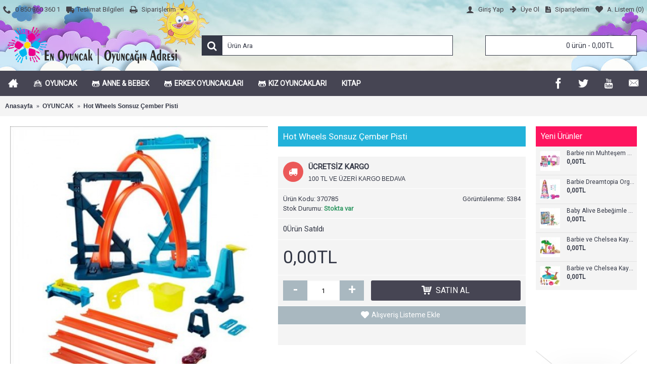

--- FILE ---
content_type: text/html; charset=utf-8
request_url: https://www.enoyuncak.com/oyuncak/hot-wheels-sonsuz-cember-pisti
body_size: 12964
content:
<!DOCTYPE html>
<html dir="ltr" lang="tr" class="webkit chrome chrome131 mac journal-desktop is-guest skin-10 responsive-layout bottom-menu-bar center-header mega-header catalog-language catalog-currency lang-flag lang-flag-mobile currency-symbol currency-symbol-mobile collapse-footer-columns extended-layout header-center sticky-menu backface product-grid-second-image product-list-second-image product-page product-page-370785 layout-2 route-product-product oc2 oc23 one-column no-currency no-language" data-j2v="2.9.5">
<head>
<meta charset="UTF-8" />
<meta name="viewport" content="width=device-width, initial-scale=1.0, minimum-scale=1.0, maximum-scale=1.0, user-scalable=no">
<meta name="format-detection" content="telephone=no">
<!--[if IE]><meta http-equiv="X-UA-Compatible" content="IE=Edge,chrome=1"/><![endif]-->
<title>Hot Wheels Sonsuz Çember Pisti</title>
<base href="https://www.enoyuncak.com/" />
<meta name="description" content="Hot Wheels Sonsuz Çember Pisti" />
<meta name="keywords" content="Oyuncak, Erkek Oyuncakları, Araçlar, Karakter Araçlar, Hot Wheels Sonsuz Çember Pisti" />
<meta property="og:title" content="Hot Wheels Sonsuz Çember Pisti" />
<meta property="og:site_name" content="En Oyuncak | Oyuncağın Adresi" />
<meta property="og:url" content="https://www.enoyuncak.com/hot-wheels-sonsuz-cember-pisti" />
<meta property="og:description" content="Hot Wheels Track Builder Sonsuz Çember Pisti, standart bir döngüyü, çocukları görsel olarak heyecan verici yollarla ivme denemeye davet eden iki heyecanverici ve zorlu kuruluma dönüştürür!Stand başlatıcısı, hızlanan arabaları sonsuz döngüsüne ve ardından araçları yakalama kabına çeviren bir sıçrayış" />
<meta property="og:type" content="product" />
<meta property="og:image" content="https://www.enoyuncak.com/image/cache/catalog/data/370785-1-600x315.jpg" />
<meta property="og:image:width" content="600" />
<meta property="og:image:height" content="315" />
<meta name="twitter:card" content="summary" />
<meta name="twitter:title" content="Hot Wheels Sonsuz Çember Pisti" />
<meta name="twitter:description" content="Hot Wheels Track Builder Sonsuz Çember Pisti, standart bir döngüyü, çocukları görsel olarak heyecan verici yollarla ivme denemeye davet eden iki heyecanverici ve zorlu kuruluma dönüştürür!Stand başlatıcısı, hızlanan arabaları sonsuz döngüsüne ve ardından araçları yakalama kabına çeviren bir sıçrayış" />
<meta name="twitter:image" content="https://www.enoyuncak.com/image/cache/catalog/data/370785-1-200x200.jpg" />
<meta name="twitter:image:width" content="200" />
<meta name="twitter:image:height" content="200" />
<link href="https://www.enoyuncak.com/hot-wheels-sonsuz-cember-pisti" rel="canonical" />
<link href="https://www.enoyuncak.com/image/catalog/fav.png" rel="icon" />
<link rel="stylesheet" href="//fonts.googleapis.com/css?family=Roboto:regular&amp;subset=latin"/>
<link rel="stylesheet" href="https://www.enoyuncak.com/catalog/view/theme/journal2/css/j-strap.css?j2v=2.9.5"/>
<link rel="stylesheet" href="https://www.enoyuncak.com/catalog/view/javascript/font-awesome/css/font-awesome.min.css?j2v=2.9.5"/>
<link rel="stylesheet" href="https://www.enoyuncak.com/catalog/view/theme/journal2/lib/jquery.ui/jquery-ui-slider.min.css?j2v=2.9.5"/>
<link rel="stylesheet" href="https://www.enoyuncak.com/catalog/view/theme/journal2/lib/swiper/css/swiper.css?j2v=2.9.5"/>
<link rel="stylesheet" href="https://www.enoyuncak.com/catalog/view/theme/journal2/lib/lightgallery/css/lightgallery.min.css?j2v=2.9.5"/>
<link rel="stylesheet" href="https://www.enoyuncak.com/catalog/view/theme/journal2/lib/magnific-popup/magnific-popup.css?j2v=2.9.5"/>
<link rel="stylesheet" href="https://www.enoyuncak.com/catalog/view/javascript/jquery/datetimepicker/bootstrap-datetimepicker.min.css?j2v=2.9.5"/>
<link rel="stylesheet" href="https://www.enoyuncak.com/catalog/view/theme/journal2/css/hint.min.css?j2v=2.9.5"/>
<link rel="stylesheet" href="https://www.enoyuncak.com/catalog/view/theme/journal2/css/journal.css?j2v=2.9.5"/>
<link rel="stylesheet" href="https://www.enoyuncak.com/catalog/view/theme/journal2/css/features.css?j2v=2.9.5"/>
<link rel="stylesheet" href="https://www.enoyuncak.com/catalog/view/theme/journal2/css/header.css?j2v=2.9.5"/>
<link rel="stylesheet" href="https://www.enoyuncak.com/catalog/view/theme/journal2/css/module.css?j2v=2.9.5"/>
<link rel="stylesheet" href="https://www.enoyuncak.com/catalog/view/theme/journal2/css/pages.css?j2v=2.9.5"/>
<link rel="stylesheet" href="https://www.enoyuncak.com/catalog/view/theme/journal2/css/account.css?j2v=2.9.5"/>
<link rel="stylesheet" href="https://www.enoyuncak.com/catalog/view/theme/journal2/css/blog-manager.css?j2v=2.9.5"/>
<link rel="stylesheet" href="https://www.enoyuncak.com/catalog/view/theme/journal2/css/side-column.css?j2v=2.9.5"/>
<link rel="stylesheet" href="https://www.enoyuncak.com/catalog/view/theme/journal2/css/product.css?j2v=2.9.5"/>
<link rel="stylesheet" href="https://www.enoyuncak.com/catalog/view/theme/journal2/css/category.css?j2v=2.9.5"/>
<link rel="stylesheet" href="https://www.enoyuncak.com/catalog/view/theme/journal2/css/footer.css?j2v=2.9.5"/>
<link rel="stylesheet" href="https://www.enoyuncak.com/catalog/view/theme/journal2/css/icons.css?j2v=2.9.5"/>
<link rel="stylesheet" href="https://www.enoyuncak.com/catalog/view/theme/journal2/css/responsive.css?j2v=2.9.5"/>
<link rel="stylesheet" href="https://www.enoyuncak.com/catalog/view/theme/journal2/css/flex.css?j2v=2.9.5"/>
<link rel="stylesheet" href="https://www.enoyuncak.com/catalog/view/theme/journal2/css/rtl.css?j2v=2.9.5"/>
<link rel="stylesheet" href="index.php?route=journal2/assets/css&amp;j2v=2.9.5" />
<script type="text/javascript" src="https://www.enoyuncak.com/catalog/view/theme/journal2/lib/modernizr/modernizr.min.js?j2v=2.9.5"></script>
<script type="text/javascript" src="https://www.enoyuncak.com/catalog/view/javascript/jquery/jquery-2.1.1.min.js?j2v=2.9.5"></script>
<script type="text/javascript" src="https://www.enoyuncak.com/catalog/view/javascript/bootstrap/js/bootstrap.min.js?j2v=2.9.5"></script>
<script type="text/javascript" src="https://www.enoyuncak.com/catalog/view/theme/journal2/lib/jquery/jquery-migrate-1.2.1.min.js?j2v=2.9.5"></script>
<script type="text/javascript" src="https://www.enoyuncak.com/catalog/view/theme/journal2/lib/jquery.ui/jquery-ui-slider.min.js?j2v=2.9.5"></script>
<script type="text/javascript" src="https://www.enoyuncak.com/catalog/view/javascript/common.js?j2v=2.9.5"></script>
<script type="text/javascript" src="https://www.enoyuncak.com/catalog/view/javascript/jquery/jquery.total-storage.min.js?j2v=2.9.5"></script>
<script type="text/javascript" src="https://www.enoyuncak.com/catalog/view/theme/journal2/lib/jquery.tabs/tabs.js?j2v=2.9.5"></script>
<script type="text/javascript" src="https://www.enoyuncak.com/catalog/view/theme/journal2/lib/swiper/js/swiper.jquery.js?j2v=2.9.5"></script>
<script type="text/javascript" src="https://www.enoyuncak.com/catalog/view/theme/journal2/lib/ias/jquery-ias.min.js?j2v=2.9.5"></script>
<script type="text/javascript" src="https://www.enoyuncak.com/catalog/view/theme/journal2/lib/intense/intense.min.js?j2v=2.9.5"></script>
<script type="text/javascript" src="https://www.enoyuncak.com/catalog/view/theme/journal2/lib/lightgallery/js/lightgallery.js?j2v=2.9.5"></script>
<script type="text/javascript" src="https://www.enoyuncak.com/catalog/view/theme/journal2/lib/magnific-popup/jquery.magnific-popup.js?j2v=2.9.5"></script>
<script type="text/javascript" src="https://www.enoyuncak.com/catalog/view/theme/journal2/lib/actual/jquery.actual.min.js?j2v=2.9.5"></script>
<script type="text/javascript" src="https://www.enoyuncak.com/catalog/view/theme/journal2/lib/countdown/jquery.countdown.js?j2v=2.9.5"></script>
<script type="text/javascript" src="https://www.enoyuncak.com/catalog/view/theme/journal2/lib/image-zoom/jquery.imagezoom.min.js?j2v=2.9.5"></script>
<script type="text/javascript" src="https://www.enoyuncak.com/catalog/view/theme/journal2/lib/lazy/jquery.lazy.1.6.min.js?j2v=2.9.5"></script>
<script type="text/javascript" src="https://www.enoyuncak.com/catalog/view/javascript/jquery/datetimepicker/moment.js?j2v=2.9.5"></script>
<script type="text/javascript" src="https://www.enoyuncak.com/catalog/view/javascript/jquery/datetimepicker/bootstrap-datetimepicker.min.js?j2v=2.9.5"></script>
<script type="text/javascript" src="https://www.enoyuncak.com/catalog/view/theme/journal2/js/journal.js?j2v=2.9.5"></script>
<!--[if (gte IE 6)&(lte IE 8)]><script src="catalog/view/theme/journal2/lib/selectivizr/selectivizr.min.js"></script><![endif]-->
<!-- Global site tag (gtag.js) - Google Analytics -->
<script async src="https://www.googletagmanager.com/gtag/js?id=UA-109598080-1"></script>
<script>
  window.dataLayer = window.dataLayer || [];
  function gtag(){dataLayer.push(arguments);}
  gtag('js', new Date());

  gtag('config', 'UA-109598080-1');
</script><script>
        Journal.COUNTDOWN = {
        DAYS    : "Days",
        HOURS   : "Hours",
        MINUTES : "Min",
        SECONDS : "Sec"
    };
        Journal.NOTIFICATION_BUTTONS = '<div class="notification-buttons"><a class="button notification-cart" href="https://www.enoyuncak.com/index.php?route=checkout/cart">Sepetime Git</a><a class="button notification-checkout" href="https://www.enoyuncak.com/index.php?route=checkout/checkout">Ödeme Yap</a></div>';
</script>
</head>
<body>
<!--[if lt IE 9]>
<div class="old-browser">You are using an old browser. Please <a href="http://windows.microsoft.com/en-us/internet-explorer/download-ie">upgrade to a newer version</a> or <a href="http://browsehappy.com/">try a different browser</a>.</div>
<![endif]-->
<header class="journal-header-center journal-header-mega">
    <div class="header">
    <div class="journal-top-header j-min z-1"></div>
    <div class="journal-menu-bg z-0"> </div>
    <div class="journal-center-bg j-100 z-0"> </div>

    <div id="header" class="journal-header z-2">

        <div class="header-assets top-bar">
            <div class="journal-links j-min xs-100 sm-100 md-50 lg-50 xl-50">
                <div class="links j-min">
                    <ul class="top-menu">
                    <li>
                            <a href="tel:08503603601" class="m-item icon-only"><i style="margin-right: 5px; font-size: 16px" data-icon="&#xe6a3;"></i>                    <span class="top-menu-link">0 850 360 360 1</span>                </a>
                                </li>
            <li>
                            <span class="m-item icon-only no-link"><i style="margin-right: 5px; font-size: 16px" data-icon="&#xe658;"></i><span>Teslimat Bilgileri</span></span>
                                </li>
            <li>
                            <a href="https://www.enoyuncak.com/index.php?route=account/order" class="m-item icon-only has-dropdown"><i style="margin-right: 5px; font-size: 16px" data-icon="&#xe625;"></i>                    <span class="top-menu-link">Siparişlerim</span>                </a>
                                        <ul class="top-dropdown">
                                            <li>
                                                            <a href="https://www.enoyuncak.com/index.php?route=account/return/add" class="m-item ">                                    <span class="top-menu-link">Ürün İadesi</span>                                </a>
                                                    </li>
                                            <li>
                                                            <a href="https://www.enoyuncak.com/index.php?route=account/newsletter" class="m-item ">                                    <span class="top-menu-link">Bülten Aboneliği</span>                                </a>
                                                    </li>
                                            <li>
                                                            <a href="https://www.enoyuncak.com/index.php?route=account/voucher" class="m-item ">                                    <span class="top-menu-link">Hediye Çeki</span>                                </a>
                                                    </li>
                                    </ul>
                    </li>                    </ul>
                </div>
            </div>

            
            
            <div class="journal-secondary j-min xs-100 sm-100 md-50 lg-50 xl-50">
                <div class="links j-min">
                    <ul class="top-menu">
                    <li>
                            <a href="https://www.enoyuncak.com/index.php?route=account/login" class="m-item "><i style="margin-right: 5px; font-size: 16px" data-icon="&#xe1b4;"></i>                    <span class="top-menu-link">Giriş Yap</span>                </a>
                                </li>
            <li>
                            <a href="https://www.enoyuncak.com/index.php?route=account/register" class="m-item "><i style="margin-right: 5px; font-size: 15px; top: -1px" data-icon="&#xe608;"></i>                    <span class="top-menu-link">Üye Ol</span>                </a>
                                </li>
            <li>
                            <a href="https://www.enoyuncak.com/index.php?route=account/order" class="m-item hide-on-phone hide-on-tablet icon-only"><i style="margin-right: 5px; font-size: 15px" data-icon="&#xe6b2;"></i>                    <span class="top-menu-link">Siparişlerim</span>                </a>
                                </li>
            <li>
                            <a href="https://www.enoyuncak.com/index.php?route=account/wishlist" class="m-item wishlist-total"><i style="margin-right: 5px; font-size: 15px" data-icon="&#xe662;"></i>                    <span class="top-menu-link">A. Listem (<span class="product-count">0</span>)</span>                </a>
                                </li>                    </ul>
                </div>
            </div>
        </div>

        <div class="header-assets">
            <div class="journal-logo j-100 xs-100 sm-100 md-30 lg-30 xl-30">
                                    <div id="logo">
                        <a href="https://www.enoyuncak.com/">
                            <img src="image/catalog/banner/header-bg2.jpg" width="335" height="74" alt="En Oyuncak | Oyuncağın Adresi" title="En Oyuncak | Oyuncağın Adresi" class="logo-2x" /><img src="https://www.enoyuncak.com/image/cache/catalog/logo-335x74.png" width="335" height="74" alt="En Oyuncak | Oyuncağın Adresi" title="En Oyuncak | Oyuncağın Adresi" class="logo-1x" />                        </a>
                    </div>
                            </div>
            <div class="journal-search j-min xs-100 sm-50 md-45 lg-45 xl-45">
                                    <div id="search" class="input-group j-min">
  <input type="text" name="search" value="" placeholder="Ürün Ara" autocomplete="off" class="form-control input-lg" />
  <div class="button-search"><button type="button"><i></i></button></div>
</div>                            </div>

            <div class="journal-cart j-min xs-100 sm-50 md-25 lg-25 xl-25">
                <div id="cart" class="btn-group btn-block">
  <button type="button" data-toggle="dropdown" class="btn btn-inverse btn-block btn-lg dropdown-toggle heading"><a><span id="cart-total" data-loading-text="Yükleniyor...&nbsp;&nbsp;">0 ürün - 0,00TL</span> <i></i></a></button>
  <div class="content">
    <ul class="cart-wrapper">
        <li>
      <p class="text-center empty">Alışveriş sepetiniz boş!</p>
    </li>
        </ul>
  </div>
</div>
            </div>
        </div>

        <div class="journal-menu j-min xs-100 sm-100 md-100 lg-100 xl-100">
            <style></style>
<div class="mobile-trigger"></div>
<ul class="super-menu mobile-menu menu-floated" style="table-layout: ">
        <li id="main-menu-item-1" class="drop-down hide-on-phone hide-on-tablet float-left icon-only">
                <a href="https://www.enoyuncak.com/" ><i style="margin-right: 5px; font-size: 20px; top: -1px" data-icon="&#xe14f;"></i></a>
                                                                
        
        <span class="mobile-plus">+</span>
    </li>
        <li id="main-menu-item-2" class="mega-menu-mixed float-left">
                <a href="https://www.enoyuncak.com/oyuncak" ><i style="margin-right: 5px; font-size: 14px" data-icon="&#xf23c;"></i><span class="main-menu-text">OYUNCAK</span></a>
                                                
                <div class="mega-menu">
        
                        <div class="mega-menu-column mega-menu-categories " style="width: 75%;">
                                <div>
                                        <div class="mega-menu-item xs-50 sm-50 md-33 lg-20 xl-20 menu-image-left menu-no-image">
                        <div>
                            <h3><a href="https://www.enoyuncak.com/oyuncak/0-3-yas-anne-bebek">0-3 Yaş Anne-Bebek</a></h3>
                            <div>
                                                                                    <ul>
                                                                <li data-image="https://www.enoyuncak.com/image/cache/no_image-250x250.png"><a href="https://www.enoyuncak.com/oyuncak/0-3-yas-anne-bebek/anne-bebek">Anne Bebek</a></li>
                                                                <li data-image="https://www.enoyuncak.com/image/cache/no_image-250x250.png"><a href="https://www.enoyuncak.com/oyuncak/0-3-yas-anne-bebek/bebek-oyuncaklari">Bebek Oyuncakları</a></li>
                                                                <li data-image="https://www.enoyuncak.com/image/cache/no_image-250x250.png"><a href="https://www.enoyuncak.com/oyuncak/0-3-yas-anne-bebek/yuruyus-araclari">Yürüyüş Araçları</a></li>
                                                                                            </ul>
                                                        </div>
                            <span class="clearfix"> </span>
                        </div>
                    </div>
                                        <div class="mega-menu-item xs-50 sm-50 md-33 lg-20 xl-20 menu-image-left menu-no-image">
                        <div>
                            <h3><a href="https://www.enoyuncak.com/oyuncak/acik-hava-spor-deniz">Açık Hava-Spor-Deniz</a></h3>
                            <div>
                                                                                    <ul>
                                                                <li data-image="https://www.enoyuncak.com/image/cache/no_image-250x250.png"><a href="https://www.enoyuncak.com/oyuncak/acik-hava-spor-deniz/acik-hava-oyunlari">Açık Hava Oyunları</a></li>
                                                                                            </ul>
                                                        </div>
                            <span class="clearfix"> </span>
                        </div>
                    </div>
                                        <div class="mega-menu-item xs-50 sm-50 md-33 lg-20 xl-20 menu-image-left menu-no-image">
                        <div>
                            <h3><a href="https://www.enoyuncak.com/oyuncak/anaokulu-okul-oncesi">Anaokulu Okul Öncesi</a></h3>
                            <div>
                                                                                    <ul>
                                                                <li data-image="https://www.enoyuncak.com/image/cache/no_image-250x250.png"><a href="https://www.enoyuncak.com/oyuncak/anaokulu-okul-oncesi/kavram-oyuncaklari">Kavram Oyuncakları</a></li>
                                                                                            </ul>
                                                        </div>
                            <span class="clearfix"> </span>
                        </div>
                    </div>
                                        <div class="mega-menu-item xs-50 sm-50 md-33 lg-20 xl-20 menu-image-left menu-no-image">
                        <div>
                            <h3><a href="https://www.enoyuncak.com/oyuncak/erkek-oyuncaklari">Erkek Oyuncakları</a></h3>
                            <div>
                                                                                    <ul>
                                                                <li data-image="https://www.enoyuncak.com/image/cache/no_image-250x250.png"><a href="https://www.enoyuncak.com/oyuncak/erkek-oyuncaklari/araclar">Araçlar</a></li>
                                                                <li data-image="https://www.enoyuncak.com/image/cache/no_image-250x250.png"><a href="https://www.enoyuncak.com/oyuncak/erkek-oyuncaklari/oyuncak-setleri">Oyuncak Setleri</a></li>
                                                                <li data-image="https://www.enoyuncak.com/image/cache/no_image-250x250.png"><a href="https://www.enoyuncak.com/oyuncak/erkek-oyuncaklari/tabanca-silah">Tabanca Silah</a></li>
                                                                                            </ul>
                                                        </div>
                            <span class="clearfix"> </span>
                        </div>
                    </div>
                                        <div class="mega-menu-item xs-50 sm-50 md-33 lg-20 xl-20 menu-image-left menu-no-image">
                        <div>
                            <h3><a href="https://www.enoyuncak.com/oyuncak/hobi-oyuncaklari">Hobi Oyuncakları</a></h3>
                            <div>
                                                                                    <ul>
                                                                <li data-image="https://www.enoyuncak.com/image/cache/no_image-250x250.png"><a href="https://www.enoyuncak.com/oyuncak/hobi-oyuncaklari/tasarim-setleri">Tasarım Setleri</a></li>
                                                                                            </ul>
                                                        </div>
                            <span class="clearfix"> </span>
                        </div>
                    </div>
                                        <div class="mega-menu-item xs-50 sm-50 md-33 lg-20 xl-20 menu-image-left menu-no-image">
                        <div>
                            <h3><a href="https://www.enoyuncak.com/oyuncak/kiz-oyuncaklari">Kız Oyuncakları</a></h3>
                            <div>
                                                                                    <ul>
                                                                <li data-image="https://www.enoyuncak.com/image/cache/no_image-250x250.png"><a href="https://www.enoyuncak.com/oyuncak/kiz-oyuncaklari/bebekler">Bebekler</a></li>
                                                                <li data-image="https://www.enoyuncak.com/image/cache/no_image-250x250.png"><a href="https://www.enoyuncak.com/oyuncak/kiz-oyuncaklari/evcilik-setleri">Evcilik Setleri</a></li>
                                                                                            </ul>
                                                        </div>
                            <span class="clearfix"> </span>
                        </div>
                    </div>
                                        <div class="mega-menu-item xs-50 sm-50 md-33 lg-20 xl-20 menu-image-left menu-no-image">
                        <div>
                            <h3><a href="https://www.enoyuncak.com/oyuncak/park-bahce">Park Bahçe</a></h3>
                            <div>
                                                                                    <ul>
                                                                <li data-image="https://www.enoyuncak.com/image/cache/no_image-250x250.png"><a href="https://www.enoyuncak.com/oyuncak/park-bahce/aktivite-oyuncaklari">Aktivite Oyuncakları</a></li>
                                                                                            </ul>
                                                        </div>
                            <span class="clearfix"> </span>
                        </div>
                    </div>
                                        <div class="mega-menu-item xs-50 sm-50 md-33 lg-20 xl-20 menu-image-left menu-no-image">
                        <div>
                            <h3><a href="https://www.enoyuncak.com/oyuncak/zeka-akil-oyunlari">Zeka Akıl Oyunları</a></h3>
                            <div>
                                                                                    <ul>
                                                                <li data-image="https://www.enoyuncak.com/image/cache/no_image-250x250.png"><a href="https://www.enoyuncak.com/oyuncak/zeka-akil-oyunlari/grup-oyunlari">Grup Oyunları</a></li>
                                                                                            </ul>
                                                        </div>
                            <span class="clearfix"> </span>
                        </div>
                    </div>
                                    </div>
                            </div>
            
                                            
            
                                                <div class="mega-menu-column mega-menu-html mega-menu-html-block " style="width: 25%;">
                                <div>
                                <div class="wrapper">
                                </div>
                </div>
                            </div>
                            </div>
        
        <span class="mobile-plus">+</span>
    </li>
        <li id="main-menu-item-3" class="mega-menu-mixed float-left">
                <a href="https://www.enoyuncak.com/0-3-yas-anne-bebek" ><i style="margin-right: 5px; font-size: 16px" data-icon="&#xf113;"></i><span class="main-menu-text">ANNE & BEBEK</span></a>
                                                
                <div class="mega-menu">
        
                        <div class="mega-menu-column mega-menu-categories " style="width: 50%;">
                                <div>
                                        <div class="mega-menu-item xs-50 sm-50 md-50 lg-50 xl-50 menu-image-left menu-no-image">
                        <div>
                            <h3><a href="https://www.enoyuncak.com/0-3-yas-anne-bebek/anne-bebek">Anne Bebek</a></h3>
                            <div>
                                                                                    <ul>
                                                                <li data-image="https://www.enoyuncak.com/image/cache/no_image-250x250.png"><a href="https://www.enoyuncak.com/0-3-yas-anne-bebek/anne-bebek/anakucagi">Anakucağı</a></li>
                                                                                            </ul>
                                                        </div>
                            <span class="clearfix"> </span>
                        </div>
                    </div>
                                        <div class="mega-menu-item xs-50 sm-50 md-50 lg-50 xl-50 menu-image-left menu-no-image">
                        <div>
                            <h3><a href="https://www.enoyuncak.com/0-3-yas-anne-bebek/bebek-oyuncaklari">Bebek Oyuncakları</a></h3>
                            <div>
                                                                                    <ul>
                                                                <li data-image="https://www.enoyuncak.com/image/cache/no_image-250x250.png"><a href="https://www.enoyuncak.com/0-3-yas-anne-bebek/bebek-oyuncaklari/aktivite-setleri">Aktivite Setleri</a></li>
                                                                <li data-image="https://www.enoyuncak.com/image/cache/no_image-250x250.png"><a href="https://www.enoyuncak.com/0-3-yas-anne-bebek/bebek-oyuncaklari/uyku-arkadasim">Uyku Arkadaşım</a></li>
                                                                                            </ul>
                                                        </div>
                            <span class="clearfix"> </span>
                        </div>
                    </div>
                                        <div class="mega-menu-item xs-50 sm-50 md-50 lg-50 xl-50 menu-image-left menu-no-image">
                        <div>
                            <h3><a href="https://www.enoyuncak.com/0-3-yas-anne-bebek/yuruyus-araclari">Yürüyüş Araçları</a></h3>
                            <div>
                                                                                    <ul>
                                                                <li data-image="https://www.enoyuncak.com/image/cache/no_image-250x250.png"><a href="https://www.enoyuncak.com/0-3-yas-anne-bebek/yuruyus-araclari/yurutec">Yürüteç</a></li>
                                                                                            </ul>
                                                        </div>
                            <span class="clearfix"> </span>
                        </div>
                    </div>
                                    </div>
                            </div>
            
                                            
            
                        <div class="mega-menu-column mega-menu-products " style="width: 50%;">
                                <div>
                                        <h3>EN YENİLER</h3>
                                                            <div class="mega-menu-item product-grid-item xs-100 sm-50 md-33 lg-33 xl-33 display-icon inline-button">
                        <div class="product-wrapper ">
                            <div class="image ">
                                <a href="https://www.enoyuncak.com/barbie-nin-muhtesem-restorani-oyun-seti">
                                    <img width="250" height="250" class="lazy" src="https://www.enoyuncak.com/image/cache/data/journal2/transparent-250x250.png" data-src="https://www.enoyuncak.com/image/cache/catalog/data/380174-1-250x250.jpg" alt="Barbie nin Muhteşem Restoranı Oyun Seti"/>
                                </a>
                                                                <span class="label-latest"><b>Yeni</b></span>
                                                                
                            </div>
                            <div class="product-details">
                                <div class="caption">
                                <div class="name"><a href="https://www.enoyuncak.com/barbie-nin-muhtesem-restorani-oyun-seti">Barbie nin Muhteşem Restoranı Oyun Seti</a></div>
                                                                <div class="price">
                                                                        0,00TL                                                                    </div>
                                                                                                </div>
                                <div class="button-group">
                                                                <div class="cart ">
                                    <a onclick="addToCart('380174');" class="button hint--top" data-hint="Satın Al"><i class="button-left-icon"></i><span class="button-cart-text">Satın Al</span><i class="button-right-icon"></i></a>
                                </div>
                                                                <div class="wishlist"><a onclick="addToWishList('380174');" class="hint--top" data-hint="Alışveriş Listeme Ekle"><i class="wishlist-icon"></i><span class="button-wishlist-text">Alışveriş Listeme Ekle</span></a></div>
                                <div class="compare"><a onclick="addToCompare('380174');" class="hint--top" data-hint="Karşılaştırma listesine ekle"><i class="compare-icon"></i><span class="button-compare-text">Karşılaştırma listesine ekle</span></a></div>
                                </div>
                            </div>
                        </div>
                    </div>
                                        <div class="mega-menu-item product-grid-item xs-100 sm-50 md-33 lg-33 xl-33 display-icon inline-button">
                        <div class="product-wrapper ">
                            <div class="image ">
                                <a href="https://www.enoyuncak.com/barbie-dreamtopia-orgu-sacli-prenses-bebegi">
                                    <img width="250" height="250" class="lazy" src="https://www.enoyuncak.com/image/cache/data/journal2/transparent-250x250.png" data-src="https://www.enoyuncak.com/image/cache/catalog/data/379571-1-250x250.jpg" alt="Barbie Dreamtopia Örgü Saçlı Prenses Bebeği"/>
                                </a>
                                                                <span class="label-latest"><b>Yeni</b></span>
                                                                
                            </div>
                            <div class="product-details">
                                <div class="caption">
                                <div class="name"><a href="https://www.enoyuncak.com/barbie-dreamtopia-orgu-sacli-prenses-bebegi">Barbie Dreamtopia Örgü Saçlı Prenses Bebeği</a></div>
                                                                <div class="price">
                                                                        0,00TL                                                                    </div>
                                                                                                </div>
                                <div class="button-group">
                                                                <div class="cart ">
                                    <a onclick="addToCart('379571');" class="button hint--top" data-hint="Satın Al"><i class="button-left-icon"></i><span class="button-cart-text">Satın Al</span><i class="button-right-icon"></i></a>
                                </div>
                                                                <div class="wishlist"><a onclick="addToWishList('379571');" class="hint--top" data-hint="Alışveriş Listeme Ekle"><i class="wishlist-icon"></i><span class="button-wishlist-text">Alışveriş Listeme Ekle</span></a></div>
                                <div class="compare"><a onclick="addToCompare('379571');" class="hint--top" data-hint="Karşılaştırma listesine ekle"><i class="compare-icon"></i><span class="button-compare-text">Karşılaştırma listesine ekle</span></a></div>
                                </div>
                            </div>
                        </div>
                    </div>
                                        <div class="mega-menu-item product-grid-item xs-100 sm-50 md-33 lg-33 xl-33 display-icon inline-button">
                        <div class="product-wrapper ">
                            <div class="image ">
                                <a href="https://www.enoyuncak.com/baby-alive-bebegimle-yaz-eglencesi-sarisin">
                                    <img width="250" height="250" class="lazy" src="https://www.enoyuncak.com/image/cache/data/journal2/transparent-250x250.png" data-src="https://www.enoyuncak.com/image/cache/catalog/data/376126-1-250x250.jpg" alt="Baby Alive Bebeğimle Yaz Eğlencesi Sarışın"/>
                                </a>
                                                                <span class="label-latest"><b>Yeni</b></span>
                                                                
                            </div>
                            <div class="product-details">
                                <div class="caption">
                                <div class="name"><a href="https://www.enoyuncak.com/baby-alive-bebegimle-yaz-eglencesi-sarisin">Baby Alive Bebeğimle Yaz Eğlencesi Sarışın</a></div>
                                                                <div class="price">
                                                                        0,00TL                                                                    </div>
                                                                                                </div>
                                <div class="button-group">
                                                                <div class="cart ">
                                    <a onclick="addToCart('376126');" class="button hint--top" data-hint="Satın Al"><i class="button-left-icon"></i><span class="button-cart-text">Satın Al</span><i class="button-right-icon"></i></a>
                                </div>
                                                                <div class="wishlist"><a onclick="addToWishList('376126');" class="hint--top" data-hint="Alışveriş Listeme Ekle"><i class="wishlist-icon"></i><span class="button-wishlist-text">Alışveriş Listeme Ekle</span></a></div>
                                <div class="compare"><a onclick="addToCompare('376126');" class="hint--top" data-hint="Karşılaştırma listesine ekle"><i class="compare-icon"></i><span class="button-compare-text">Karşılaştırma listesine ekle</span></a></div>
                                </div>
                            </div>
                        </div>
                    </div>
                                    </div>
                            </div>
                                                    </div>
        
        <span class="mobile-plus">+</span>
    </li>
        <li id="main-menu-item-4" class="mega-menu-mixed float-left">
                <a href="https://www.enoyuncak.com/erkek-oyuncaklari" ><i style="margin-right: 5px; font-size: 16px" data-icon="&#xf113;"></i><span class="main-menu-text">ERKEK OYUNCAKLARI</span></a>
                                                
                <div class="mega-menu">
        
                        <div class="mega-menu-column mega-menu-categories " style="width: 50%;">
                                <div>
                                        <div class="mega-menu-item xs-50 sm-50 md-50 lg-50 xl-50 menu-image-left menu-no-image">
                        <div>
                            <h3><a href="https://www.enoyuncak.com/erkek-oyuncaklari/araclar">Araçlar</a></h3>
                            <div>
                                                                                    <ul>
                                                                <li data-image="https://www.enoyuncak.com/image/cache/no_image-250x250.png"><a href="https://www.enoyuncak.com/erkek-oyuncaklari/araclar/karakter-araclar">Karakter Araçlar</a></li>
                                                                <li data-image="https://www.enoyuncak.com/image/cache/no_image-250x250.png"><a href="https://www.enoyuncak.com/erkek-oyuncaklari/araclar/sarjli-kumandali">Şarjlı Kumandalı</a></li>
                                                                                            </ul>
                                                        </div>
                            <span class="clearfix"> </span>
                        </div>
                    </div>
                                        <div class="mega-menu-item xs-50 sm-50 md-50 lg-50 xl-50 menu-image-left menu-no-image">
                        <div>
                            <h3><a href="https://www.enoyuncak.com/erkek-oyuncaklari/oyuncak-setleri">Oyuncak Setleri</a></h3>
                            <div>
                                                                                    <ul>
                                                                <li data-image="https://www.enoyuncak.com/image/cache/no_image-250x250.png"><a href="https://www.enoyuncak.com/erkek-oyuncaklari/oyuncak-setleri/garaj-yol-setleri">Garaj Yol Setleri</a></li>
                                                                <li data-image="https://www.enoyuncak.com/image/cache/no_image-250x250.png"><a href="https://www.enoyuncak.com/erkek-oyuncaklari/oyuncak-setleri/tren-setleri">Tren Setleri</a></li>
                                                                                            </ul>
                                                        </div>
                            <span class="clearfix"> </span>
                        </div>
                    </div>
                                        <div class="mega-menu-item xs-50 sm-50 md-50 lg-50 xl-50 menu-image-left menu-no-image">
                        <div>
                            <h3><a href="https://www.enoyuncak.com/erkek-oyuncaklari/tabanca-silah">Tabanca Silah</a></h3>
                            <div>
                                                                                    <ul>
                                                                <li data-image="https://www.enoyuncak.com/image/cache/no_image-250x250.png"><a href="https://www.enoyuncak.com/erkek-oyuncaklari/tabanca-silah/nerfler">Nerfler</a></li>
                                                                                            </ul>
                                                        </div>
                            <span class="clearfix"> </span>
                        </div>
                    </div>
                                    </div>
                            </div>
            
                                            
            
                        <div class="mega-menu-column mega-menu-products " style="width: 50%;">
                                <div>
                                        <h3>EN YENİLER</h3>
                                                            <div class="mega-menu-item product-grid-item xs-100 sm-50 md-33 lg-33 xl-33 display-icon inline-button">
                        <div class="product-wrapper ">
                            <div class="image ">
                                <a href="https://www.enoyuncak.com/barbie-nin-muhtesem-restorani-oyun-seti">
                                    <img width="250" height="250" class="lazy" src="https://www.enoyuncak.com/image/cache/data/journal2/transparent-250x250.png" data-src="https://www.enoyuncak.com/image/cache/catalog/data/380174-1-250x250.jpg" alt="Barbie nin Muhteşem Restoranı Oyun Seti"/>
                                </a>
                                                                <span class="label-latest"><b>Yeni</b></span>
                                                                
                            </div>
                            <div class="product-details">
                                <div class="caption">
                                <div class="name"><a href="https://www.enoyuncak.com/barbie-nin-muhtesem-restorani-oyun-seti">Barbie nin Muhteşem Restoranı Oyun Seti</a></div>
                                                                <div class="price">
                                                                        0,00TL                                                                    </div>
                                                                                                </div>
                                <div class="button-group">
                                                                <div class="cart ">
                                    <a onclick="addToCart('380174');" class="button hint--top" data-hint="Satın Al"><i class="button-left-icon"></i><span class="button-cart-text">Satın Al</span><i class="button-right-icon"></i></a>
                                </div>
                                                                <div class="wishlist"><a onclick="addToWishList('380174');" class="hint--top" data-hint="Alışveriş Listeme Ekle"><i class="wishlist-icon"></i><span class="button-wishlist-text">Alışveriş Listeme Ekle</span></a></div>
                                <div class="compare"><a onclick="addToCompare('380174');" class="hint--top" data-hint="Karşılaştırma listesine ekle"><i class="compare-icon"></i><span class="button-compare-text">Karşılaştırma listesine ekle</span></a></div>
                                </div>
                            </div>
                        </div>
                    </div>
                                        <div class="mega-menu-item product-grid-item xs-100 sm-50 md-33 lg-33 xl-33 display-icon inline-button">
                        <div class="product-wrapper ">
                            <div class="image ">
                                <a href="https://www.enoyuncak.com/barbie-dreamtopia-orgu-sacli-prenses-bebegi">
                                    <img width="250" height="250" class="lazy" src="https://www.enoyuncak.com/image/cache/data/journal2/transparent-250x250.png" data-src="https://www.enoyuncak.com/image/cache/catalog/data/379571-1-250x250.jpg" alt="Barbie Dreamtopia Örgü Saçlı Prenses Bebeği"/>
                                </a>
                                                                <span class="label-latest"><b>Yeni</b></span>
                                                                
                            </div>
                            <div class="product-details">
                                <div class="caption">
                                <div class="name"><a href="https://www.enoyuncak.com/barbie-dreamtopia-orgu-sacli-prenses-bebegi">Barbie Dreamtopia Örgü Saçlı Prenses Bebeği</a></div>
                                                                <div class="price">
                                                                        0,00TL                                                                    </div>
                                                                                                </div>
                                <div class="button-group">
                                                                <div class="cart ">
                                    <a onclick="addToCart('379571');" class="button hint--top" data-hint="Satın Al"><i class="button-left-icon"></i><span class="button-cart-text">Satın Al</span><i class="button-right-icon"></i></a>
                                </div>
                                                                <div class="wishlist"><a onclick="addToWishList('379571');" class="hint--top" data-hint="Alışveriş Listeme Ekle"><i class="wishlist-icon"></i><span class="button-wishlist-text">Alışveriş Listeme Ekle</span></a></div>
                                <div class="compare"><a onclick="addToCompare('379571');" class="hint--top" data-hint="Karşılaştırma listesine ekle"><i class="compare-icon"></i><span class="button-compare-text">Karşılaştırma listesine ekle</span></a></div>
                                </div>
                            </div>
                        </div>
                    </div>
                                        <div class="mega-menu-item product-grid-item xs-100 sm-50 md-33 lg-33 xl-33 display-icon inline-button">
                        <div class="product-wrapper ">
                            <div class="image ">
                                <a href="https://www.enoyuncak.com/baby-alive-bebegimle-yaz-eglencesi-sarisin">
                                    <img width="250" height="250" class="lazy" src="https://www.enoyuncak.com/image/cache/data/journal2/transparent-250x250.png" data-src="https://www.enoyuncak.com/image/cache/catalog/data/376126-1-250x250.jpg" alt="Baby Alive Bebeğimle Yaz Eğlencesi Sarışın"/>
                                </a>
                                                                <span class="label-latest"><b>Yeni</b></span>
                                                                
                            </div>
                            <div class="product-details">
                                <div class="caption">
                                <div class="name"><a href="https://www.enoyuncak.com/baby-alive-bebegimle-yaz-eglencesi-sarisin">Baby Alive Bebeğimle Yaz Eğlencesi Sarışın</a></div>
                                                                <div class="price">
                                                                        0,00TL                                                                    </div>
                                                                                                </div>
                                <div class="button-group">
                                                                <div class="cart ">
                                    <a onclick="addToCart('376126');" class="button hint--top" data-hint="Satın Al"><i class="button-left-icon"></i><span class="button-cart-text">Satın Al</span><i class="button-right-icon"></i></a>
                                </div>
                                                                <div class="wishlist"><a onclick="addToWishList('376126');" class="hint--top" data-hint="Alışveriş Listeme Ekle"><i class="wishlist-icon"></i><span class="button-wishlist-text">Alışveriş Listeme Ekle</span></a></div>
                                <div class="compare"><a onclick="addToCompare('376126');" class="hint--top" data-hint="Karşılaştırma listesine ekle"><i class="compare-icon"></i><span class="button-compare-text">Karşılaştırma listesine ekle</span></a></div>
                                </div>
                            </div>
                        </div>
                    </div>
                                    </div>
                            </div>
                                                    </div>
        
        <span class="mobile-plus">+</span>
    </li>
        <li id="main-menu-item-5" class="mega-menu-mixed float-left">
                <a href="https://www.enoyuncak.com/kiz-oyuncaklari" ><i style="margin-right: 5px; font-size: 16px" data-icon="&#xf113;"></i><span class="main-menu-text">KIZ OYUNCAKLARI</span></a>
                                                
                <div class="mega-menu">
        
                        <div class="mega-menu-column mega-menu-categories " style="width: 50%;">
                                <div>
                                        <div class="mega-menu-item xs-50 sm-50 md-50 lg-50 xl-50 menu-image-left menu-no-image">
                        <div>
                            <h3><a href="https://www.enoyuncak.com/kiz-oyuncaklari/bebekler">Bebekler</a></h3>
                            <div>
                                                                                    <ul>
                                                                <li data-image="https://www.enoyuncak.com/image/cache/no_image-250x250.png"><a href="https://www.enoyuncak.com/kiz-oyuncaklari/bebekler/aktiviteli-bebek">Aktiviteli Bebek</a></li>
                                                                <li data-image="https://www.enoyuncak.com/image/cache/no_image-250x250.png"><a href="https://www.enoyuncak.com/kiz-oyuncaklari/bebekler/et-bebekler">Et Bebekler</a></li>
                                                                <li data-image="https://www.enoyuncak.com/image/cache/no_image-250x250.png"><a href="https://www.enoyuncak.com/kiz-oyuncaklari/bebekler/figur-bebekler">Figür Bebekler</a></li>
                                                                                            </ul>
                                                        </div>
                            <span class="clearfix"> </span>
                        </div>
                    </div>
                                        <div class="mega-menu-item xs-50 sm-50 md-50 lg-50 xl-50 menu-image-left menu-no-image">
                        <div>
                            <h3><a href="https://www.enoyuncak.com/kiz-oyuncaklari/evcilik-setleri">Evcilik Setleri</a></h3>
                            <div>
                                                                                    <ul>
                                                                <li data-image="https://www.enoyuncak.com/image/cache/no_image-250x250.png"><a href="https://www.enoyuncak.com/kiz-oyuncaklari/evcilik-setleri/ev-setleri">Ev Setleri</a></li>
                                                                <li data-image="https://www.enoyuncak.com/image/cache/no_image-250x250.png"><a href="https://www.enoyuncak.com/kiz-oyuncaklari/evcilik-setleri/kiz-doktor-setleri">Kız Doktor Setleri</a></li>
                                                                                            </ul>
                                                        </div>
                            <span class="clearfix"> </span>
                        </div>
                    </div>
                                    </div>
                            </div>
            
                                            
            
                        <div class="mega-menu-column mega-menu-products " style="width: 50%;">
                                <div>
                                        <h3>EN YENİLER</h3>
                                                            <div class="mega-menu-item product-grid-item xs-100 sm-50 md-33 lg-33 xl-33 display-icon inline-button">
                        <div class="product-wrapper ">
                            <div class="image ">
                                <a href="https://www.enoyuncak.com/barbie-nin-muhtesem-restorani-oyun-seti">
                                    <img width="250" height="250" class="lazy" src="https://www.enoyuncak.com/image/cache/data/journal2/transparent-250x250.png" data-src="https://www.enoyuncak.com/image/cache/catalog/data/380174-1-250x250.jpg" alt="Barbie nin Muhteşem Restoranı Oyun Seti"/>
                                </a>
                                                                <span class="label-latest"><b>Yeni</b></span>
                                                                
                            </div>
                            <div class="product-details">
                                <div class="caption">
                                <div class="name"><a href="https://www.enoyuncak.com/barbie-nin-muhtesem-restorani-oyun-seti">Barbie nin Muhteşem Restoranı Oyun Seti</a></div>
                                                                <div class="price">
                                                                        0,00TL                                                                    </div>
                                                                                                </div>
                                <div class="button-group">
                                                                <div class="cart ">
                                    <a onclick="addToCart('380174');" class="button hint--top" data-hint="Satın Al"><i class="button-left-icon"></i><span class="button-cart-text">Satın Al</span><i class="button-right-icon"></i></a>
                                </div>
                                                                <div class="wishlist"><a onclick="addToWishList('380174');" class="hint--top" data-hint="Alışveriş Listeme Ekle"><i class="wishlist-icon"></i><span class="button-wishlist-text">Alışveriş Listeme Ekle</span></a></div>
                                <div class="compare"><a onclick="addToCompare('380174');" class="hint--top" data-hint="Karşılaştırma listesine ekle"><i class="compare-icon"></i><span class="button-compare-text">Karşılaştırma listesine ekle</span></a></div>
                                </div>
                            </div>
                        </div>
                    </div>
                                        <div class="mega-menu-item product-grid-item xs-100 sm-50 md-33 lg-33 xl-33 display-icon inline-button">
                        <div class="product-wrapper ">
                            <div class="image ">
                                <a href="https://www.enoyuncak.com/barbie-dreamtopia-orgu-sacli-prenses-bebegi">
                                    <img width="250" height="250" class="lazy" src="https://www.enoyuncak.com/image/cache/data/journal2/transparent-250x250.png" data-src="https://www.enoyuncak.com/image/cache/catalog/data/379571-1-250x250.jpg" alt="Barbie Dreamtopia Örgü Saçlı Prenses Bebeği"/>
                                </a>
                                                                <span class="label-latest"><b>Yeni</b></span>
                                                                
                            </div>
                            <div class="product-details">
                                <div class="caption">
                                <div class="name"><a href="https://www.enoyuncak.com/barbie-dreamtopia-orgu-sacli-prenses-bebegi">Barbie Dreamtopia Örgü Saçlı Prenses Bebeği</a></div>
                                                                <div class="price">
                                                                        0,00TL                                                                    </div>
                                                                                                </div>
                                <div class="button-group">
                                                                <div class="cart ">
                                    <a onclick="addToCart('379571');" class="button hint--top" data-hint="Satın Al"><i class="button-left-icon"></i><span class="button-cart-text">Satın Al</span><i class="button-right-icon"></i></a>
                                </div>
                                                                <div class="wishlist"><a onclick="addToWishList('379571');" class="hint--top" data-hint="Alışveriş Listeme Ekle"><i class="wishlist-icon"></i><span class="button-wishlist-text">Alışveriş Listeme Ekle</span></a></div>
                                <div class="compare"><a onclick="addToCompare('379571');" class="hint--top" data-hint="Karşılaştırma listesine ekle"><i class="compare-icon"></i><span class="button-compare-text">Karşılaştırma listesine ekle</span></a></div>
                                </div>
                            </div>
                        </div>
                    </div>
                                        <div class="mega-menu-item product-grid-item xs-100 sm-50 md-33 lg-33 xl-33 display-icon inline-button">
                        <div class="product-wrapper ">
                            <div class="image ">
                                <a href="https://www.enoyuncak.com/baby-alive-bebegimle-yaz-eglencesi-sarisin">
                                    <img width="250" height="250" class="lazy" src="https://www.enoyuncak.com/image/cache/data/journal2/transparent-250x250.png" data-src="https://www.enoyuncak.com/image/cache/catalog/data/376126-1-250x250.jpg" alt="Baby Alive Bebeğimle Yaz Eğlencesi Sarışın"/>
                                </a>
                                                                <span class="label-latest"><b>Yeni</b></span>
                                                                
                            </div>
                            <div class="product-details">
                                <div class="caption">
                                <div class="name"><a href="https://www.enoyuncak.com/baby-alive-bebegimle-yaz-eglencesi-sarisin">Baby Alive Bebeğimle Yaz Eğlencesi Sarışın</a></div>
                                                                <div class="price">
                                                                        0,00TL                                                                    </div>
                                                                                                </div>
                                <div class="button-group">
                                                                <div class="cart ">
                                    <a onclick="addToCart('376126');" class="button hint--top" data-hint="Satın Al"><i class="button-left-icon"></i><span class="button-cart-text">Satın Al</span><i class="button-right-icon"></i></a>
                                </div>
                                                                <div class="wishlist"><a onclick="addToWishList('376126');" class="hint--top" data-hint="Alışveriş Listeme Ekle"><i class="wishlist-icon"></i><span class="button-wishlist-text">Alışveriş Listeme Ekle</span></a></div>
                                <div class="compare"><a onclick="addToCompare('376126');" class="hint--top" data-hint="Karşılaştırma listesine ekle"><i class="compare-icon"></i><span class="button-compare-text">Karşılaştırma listesine ekle</span></a></div>
                                </div>
                            </div>
                        </div>
                    </div>
                                    </div>
                            </div>
                                                    </div>
        
        <span class="mobile-plus">+</span>
    </li>
        <li id="main-menu-item-6" class="drop-down float-left">
                <a href="https://www.enoyuncak.com/kitap" ><span class="main-menu-text">KITAP</span></a>
                                                <ul><li><a href="https://www.enoyuncak.com/kitap/cocuk-kitaplari" >Çocuk Kitapları <i class="menu-plus"></i></a> <span class="mobile-plus">+</span><ul><li><a href="https://www.enoyuncak.com/kitap/cocuk-kitaplari/cocuk-okul-oncesi" >Çocuk Okul Öncesi</a></li></ul></li></ul>                
        
        <span class="mobile-plus">+</span>
    </li>
        <li id="main-menu-item-7" class="drop-down float-left">
                <a><span class="main-menu-text"></span></a>
                                                                
        
        <span class="mobile-plus">+</span>
    </li>
        <li id="main-menu-item-11" class="drop-down hide-on-phone hide-on-tablet float-right icon-only">
                <a href="https://www.enoyuncak.com/index.php?route=information/contact" ><i style="margin-right: 5px; color: rgb(255, 255, 255); font-size: 22px; top: -1px; left: -1px" data-icon="&#xe67b;"></i></a>
                                                                
        
        <span class="mobile-plus">+</span>
    </li>
        <li id="main-menu-item-10" class="drop-down hide-on-phone hide-on-tablet float-right icon-only">
                <a href="https://www.youtube.com/channel/UCIj2wHGsnmm42YHfzf0obJw" target="_blank"><i style="margin-right: 5px; color: rgb(255, 255, 255); font-size: 20px" data-icon="&#xf167;"></i></a>
                                                                
        
        <span class="mobile-plus">+</span>
    </li>
        <li id="main-menu-item-9" class="drop-down hide-on-phone hide-on-tablet float-right icon-only">
                <a href="https://twitter.com/enoyuncak" target="_blank"><i style="margin-right: 5px; color: rgb(255, 255, 255); font-size: 20px" data-icon="&#xe682;"></i></a>
                                                                
        
        <span class="mobile-plus">+</span>
    </li>
        <li id="main-menu-item-8" class="drop-down hide-on-phone hide-on-tablet float-right icon-only">
                <a href="https://www.facebook.com/enoyuncak" target="_blank"><i style="margin-right: 5px; color: rgb(255, 255, 255); font-size: 21px" data-icon="&#xe683;"></i></a>
                                                                
        
        <span class="mobile-plus">+</span>
    </li>
    </ul>        </div>
    </div>
    </div>
</header>
<div class="extended-container"><div id="container" class="container j-container">
  <ul class="breadcrumb">
        <li itemscope itemtype="http://data-vocabulary.org/Breadcrumb"><a href="https://www.enoyuncak.com/index.php?route=common/home" itemprop="url"><span itemprop="title">Anasayfa</span></a></li>
        <li itemscope itemtype="http://data-vocabulary.org/Breadcrumb"><a href="https://www.enoyuncak.com/oyuncak" itemprop="url"><span itemprop="title">OYUNCAK</span></a></li>
        <li itemscope itemtype="http://data-vocabulary.org/Breadcrumb"><a href="https://www.enoyuncak.com/oyuncak/hot-wheels-sonsuz-cember-pisti" itemprop="url"><span itemprop="title">Hot Wheels Sonsuz Çember Pisti</span></a></li>
      </ul>
  <div class="row"><div id="column-right" class="col-sm-3 hidden-xs side-column  ">
    <div class="side-products-227 box oc-module side-products">
        <div class="box-heading">Yeni Ürünler</div>
        <div class="box-content">
        <div class="box-product">
                        <div class="product-grid-item xs-50 sm-33 md-33 lg-25 xl-20 display-icon inline-button">
                <div class="product-wrapper">
                                        <div class="image">
                        <a href="https://www.enoyuncak.com/barbie-nin-muhtesem-restorani-oyun-seti">
                            <img width="40" height="40" src="https://www.enoyuncak.com/image/cache/catalog/data/380174-1-40x40.jpg" title="Barbie nin Muhteşem Restoranı Oyun Seti" alt="Barbie nin Muhteşem Restoranı Oyun Seti" />
                        </a>
                    </div>
                                        <div class="product-details">
                        <div class="name"><a href="https://www.enoyuncak.com/barbie-nin-muhtesem-restorani-oyun-seti">Barbie nin Muhteşem Restoranı Oyun Seti</a></div>
                                                <div class="price">
                                                        0,00TL                                                    </div>
                                                                    </div>
                </div>
            </div>
                        <div class="product-grid-item xs-50 sm-33 md-33 lg-25 xl-20 display-icon inline-button">
                <div class="product-wrapper">
                                        <div class="image">
                        <a href="https://www.enoyuncak.com/barbie-dreamtopia-orgu-sacli-prenses-bebegi">
                            <img width="40" height="40" src="https://www.enoyuncak.com/image/cache/catalog/data/379571-1-40x40.jpg" title="Barbie Dreamtopia Örgü Saçlı Prenses Bebeği" alt="Barbie Dreamtopia Örgü Saçlı Prenses Bebeği" />
                        </a>
                    </div>
                                        <div class="product-details">
                        <div class="name"><a href="https://www.enoyuncak.com/barbie-dreamtopia-orgu-sacli-prenses-bebegi">Barbie Dreamtopia Örgü Saçlı Prenses Bebeği</a></div>
                                                <div class="price">
                                                        0,00TL                                                    </div>
                                                                    </div>
                </div>
            </div>
                        <div class="product-grid-item xs-50 sm-33 md-33 lg-25 xl-20 display-icon inline-button">
                <div class="product-wrapper">
                                        <div class="image">
                        <a href="https://www.enoyuncak.com/baby-alive-bebegimle-yaz-eglencesi-sarisin">
                            <img width="40" height="40" src="https://www.enoyuncak.com/image/cache/catalog/data/376126-1-40x40.jpg" title="Baby Alive Bebeğimle Yaz Eğlencesi Sarışın" alt="Baby Alive Bebeğimle Yaz Eğlencesi Sarışın" />
                        </a>
                    </div>
                                        <div class="product-details">
                        <div class="name"><a href="https://www.enoyuncak.com/baby-alive-bebegimle-yaz-eglencesi-sarisin">Baby Alive Bebeğimle Yaz Eğlencesi Sarışın</a></div>
                                                <div class="price">
                                                        0,00TL                                                    </div>
                                                                    </div>
                </div>
            </div>
                        <div class="product-grid-item xs-50 sm-33 md-33 lg-25 xl-20 display-icon inline-button">
                <div class="product-wrapper">
                                        <div class="image">
                        <a href="https://www.enoyuncak.com/barbie-ve-chelsea-kayip-dogum-gunu-parti-eglencesi-oyun-seti">
                            <img width="40" height="40" src="https://www.enoyuncak.com/image/cache/catalog/data/376105-1-40x40.jpg" title="Barbie ve Chelsea Kayıp Doğum Günü Parti Eğlencesi Oyun Seti" alt="Barbie ve Chelsea Kayıp Doğum Günü Parti Eğlencesi Oyun Seti" />
                        </a>
                    </div>
                                        <div class="product-details">
                        <div class="name"><a href="https://www.enoyuncak.com/barbie-ve-chelsea-kayip-dogum-gunu-parti-eglencesi-oyun-seti">Barbie ve Chelsea Kayıp Doğum Günü Parti Eğlencesi Oyun Seti</a></div>
                                                <div class="price">
                                                        0,00TL                                                    </div>
                                                                    </div>
                </div>
            </div>
                        <div class="product-grid-item xs-50 sm-33 md-33 lg-25 xl-20 display-icon inline-button">
                <div class="product-wrapper">
                                        <div class="image">
                        <a href="https://www.enoyuncak.com/barbie-ve-chelsea-kayip-dogum-gunu-havuz-partisi">
                            <img width="40" height="40" src="https://www.enoyuncak.com/image/cache/catalog/data/376106-1-40x40.jpg" title="Barbie ve Chelsea Kayıp Doğum Günü Havuz Partisi" alt="Barbie ve Chelsea Kayıp Doğum Günü Havuz Partisi" />
                        </a>
                    </div>
                                        <div class="product-details">
                        <div class="name"><a href="https://www.enoyuncak.com/barbie-ve-chelsea-kayip-dogum-gunu-havuz-partisi">Barbie ve Chelsea Kayıp Doğum Günü Havuz Partisi</a></div>
                                                <div class="price">
                                                        0,00TL                                                    </div>
                                                                    </div>
                </div>
            </div>
                    </div>
    </div>
</div>    <div class="journal-simple-slider-112 nav-on-hover journal-simple-slider box " style="max-width: 220px; max-height:400px">
    <div id="journal-simple-slider-1398985598">
        <div class="swiper-container" >
            <div class="swiper-wrapper">
                
                                            <div class="item swiper-slide">
                            <img width="220" height="400" src="https://www.enoyuncak.com/image/cache/no_image-220x400.png" alt=""/>
                        </div>
                                    
                                            <div class="item swiper-slide">
                            <img width="220" height="400" src="https://www.enoyuncak.com/image/cache/no_image-220x400.png" alt=""/>
                        </div>
                                                </div>
        </div>
                    <div class="swiper-pagination"></div>
                    </div>
    <script>
        (function () {
            var opts = $.parseJSON('{"autoplay":2000,"autoplayStopOnHover":true,"speed":700,"touchEventsTarget":"container","pagination":true,"paginationClickable":true,"nextButton":"","prevButton":"","loop":true,"effect":"coverflow"}');
            if (opts.pagination) {
                opts.pagination = $('#journal-simple-slider-1398985598 .swiper-pagination');
            }
            $('#journal-simple-slider-1398985598 .swiper-container').swiper(opts);
        })();
    </script>
</div>

  </div>
                <div id="content" class="product-page-content" itemscope itemtype="http://schema.org/Product">
                  <div class="row product-info split-50-50">
                                <div class="left">
                    <div class="image">
                                                <a href="https://www.enoyuncak.com/image/cache/catalog/data/370785-1-500x500.jpg" title="Hot Wheels Sonsuz Çember Pisti"><img src="https://www.enoyuncak.com/image/cache/catalog/data/370785-1-450x450.jpg" title="Hot Wheels Sonsuz Çember Pisti" alt="Hot Wheels Sonsuz Çember Pisti" id="image" data-largeimg="https://www.enoyuncak.com/image/cache/catalog/data/370785-1-500x500.jpg" itemprop="image"  /></a>
          </div>
                    <div class="gallery-text"><span></span></div>
          
                              <div id="product-gallery" class="image-additional journal-carousel">
                        <div class="swiper">
            <div class="swiper-container" >
            <div class="swiper-wrapper">
                                            <a class="swiper-slide" style="width: 20%" href="https://www.enoyuncak.com/image/cache/catalog/data/370785-1-500x500.jpg" title="Hot Wheels Sonsuz Çember Pisti"><img src="https://www.enoyuncak.com/image/cache/catalog/data/370785-1-74x74.jpg" title="Hot Wheels Sonsuz Çember Pisti" alt="Hot Wheels Sonsuz Çember Pisti"/></a>
                                                <a class="swiper-slide" style="width: 20%" href="" title="Hot Wheels Sonsuz Çember Pisti"><img src="" title="Hot Wheels Sonsuz Çember Pisti" alt="Hot Wheels Sonsuz Çember Pisti" itemprop="image"/></a>
                                        </div>
            </div>
            <div class="swiper-button-next"></div>
            <div class="swiper-button-prev"></div>
            </div>
                      </div>
                    <script>
            (function () {
                var opts = {
                    slidesPerView: parseInt('5', 10),
                    slidesPerGroup: parseInt('5', 10),
                    spaceBetween: parseInt('10', 10),
                    nextButton: $('#product-gallery .swiper-button-next'),
                    prevButton: $('#product-gallery .swiper-button-prev'),
                    autoplay: false,
                    speed: 400,
                    touchEventsTarget: false,
                };

                $('#product-gallery .swiper-container').swiper(opts);
            })();
          </script>
                                        <div class="journal-custom-tab">
                        <div class="block-icon block-icon-left" style="background-color: rgb(235, 88, 88); width: 40px; height: 40px; line-height: 40px; border-radius: 50%"><i style="margin-right: 5px; color: rgb(255, 255, 255); font-size: 22px" data-icon="&#xe059;"></i></div>
                                    <p>L&uuml;tfen, farklı renk ve modele sahip &uuml;r&uuml;nlerde tercihinizi <a href="#" target="_blank">Sipariş Notu</a> olarak bildirin.Bildirmemeniz halinde stok durumuna g&ouml;re g&ouml;nderim yapılacaktır.</p>          </div>
                    <div class="image-gallery" style="display: none !important;">
                        <a href="https://www.enoyuncak.com/image/cache/catalog/data/370785-1-500x500.jpg" data-original="https://www.enoyuncak.com/image/cache/catalog/data/370785-1-500x500.jpg" title="Hot Wheels Sonsuz Çember Pisti" class="swipebox"><img src="https://www.enoyuncak.com/image/cache/catalog/data/370785-1-450x450.jpg" title="Hot Wheels Sonsuz Çember Pisti" alt="Hot Wheels Sonsuz Çember Pisti" /></a>
                                                <a href="" data-original="https://www.enoyuncak.com/image/cache/no_image-1000x1000.png" title="Hot Wheels Sonsuz Çember Pisti" class="swipebox"><img src="" title="Hot Wheels Sonsuz Çember Pisti" alt="Hot Wheels Sonsuz Çember Pisti" /></a>
                                  </div>
                    <meta itemprop="description" content="Hot Wheels Sonsuz Çember Pisti" />
          <div class="product-tabs">
                      <ul id="tabs" class="nav nav-tabs htabs">
                                    <li class="active"><a href="#tab-description" data-toggle="tab">Açıklama</a></li>
                                                            <li ><a href="#additional-product-tab-1" data-toggle="tab"></a></li>
                        <li ><a href="#additional-product-tab-2" data-toggle="tab"></a></li>
                      </ul>
          <div class="tabs-content">
                                    <div class="tab-pane tab-content active" id="tab-description">Hot Wheels Track Builder Sonsuz Çember Pisti, standart bir döngüyü, çocukları görsel olarak heyecan verici yollarla ivme denemeye davet eden iki heyecan<br><br>verici ve zorlu kuruluma dönüştürür!<br><br>Stand başlatıcısı, hızlanan arabaları sonsuz döngüsüne ve ardından araçları yakalama kabına çeviren bir sıçrayışla çıkış yoluna gönderir.<br><br>1:64 ölçekli bir Hot Wheels aracı içerir ve 6 ila 12 yaş arası çocuklara yöneliktir.<br><br>Hot Wheels Track Builder Sonsuz Çember Pisti, parkurun yoğunluğunu değiştirmek için sadece döngüyü ayarlayarak harika yol dönüşümleri sunar.<br><br>Bu sonsuz döngü, tamamen yeni bir yapı başlatmak zorunda kalmadan hızlı ve kolay bir şekilde genişler.<br><br>Çok yönlü kurulum, zorluk seviyelerini artırarak, atlamadan ön veya arka dönüşlere izin verir.<br><br>Çocuklar, araçlarını döngünün içine, zıplamanın üzerinden ve nihayetinde yakalama kabına göndermek için stand başlatıcısını kullanırken kuvvetle deneyler yapar.<br><br>Döngü kiti, bir 1:64 döküm arabanın yanı sıra tam bir bodurluk deneyimi için genişletilmiş bir iz içerir.<br><br>Ayrıca diğer Hot Wheels Track Builder setlerine de bağlanır (ayrı satılır)<br><br><br></div>
                                                              <div id="additional-product-tab-1" class="tab-pane tab-content journal-custom-tab "></div>
                          <div id="additional-product-tab-2" class="tab-pane tab-content journal-custom-tab "></div>
                      </div>
          </div>
        </div>
                                <div class="right">
                    <h1 class="heading-title" itemprop="name">Hot Wheels Sonsuz Çember Pisti</h1>
                    <div id="product" class="product-options">
                        <div class="journal-custom-tab">
                            <div class="block-icon block-icon-left" style="background-color: rgb(235, 88, 88); width: 40px; height: 40px; line-height: 40px; border-radius: 50px"><i style="margin-right: 5px; color: rgb(255, 255, 255); font-size: 18px" data-icon="&#xe0ad;"></i></div>
                                          <h3>ÜCRETSİZ KARGO</h3>
                            <p><span style="color: rgb(51, 55, 69); font-family: Helvetica, Arial, sans-serif; font-size: 12px; background-color: rgb(244, 244, 244);">100 TL VE &Uuml;ZERİ KARGO BEDAVA</span></p>            </div>
                      <ul class="list-unstyled description">
                        <li class="product-views-count">Görüntülenme: 5384</li>
                                                            <li class="p-model">Ürün Kodu: <span class="p-model" itemprop="model">370785</span></li>
                        <li class="p-stock">Stok Durumu: <span class="journal-stock instock">Stokta var</span></li>
          </ul>
                    <div class="product-sold-count-text"><span>0</span>Ürün Satıldı</div>
                                        <ul class="list-unstyled price" itemprop="offers" itemscope itemtype="http://schema.org/Offer">
            <meta itemprop="itemCondition" content="http://schema.org/NewCondition" />
            <meta itemprop="priceCurrency" content="TRY" />
            <meta itemprop="price" content="0.00" />
                        <link itemprop="availability"  href="http://schema.org/InStock" />
                                    <li class="product-price">0,00TL</li>
                                                          </ul>
                                            <div class="form-group cart ">
              <div>
                              <span class="qty">
              <label class="control-label text-qty" for="input-quantity">Adet</label>
              <input type="text" name="quantity" value="1" size="2" data-min-value="1" id="input-quantity" class="form-control" />
              <input type="hidden" name="product_id" value="370785" />
              <script>
                /* quantity buttons */
                var $input = $('.cart input[name="quantity"]');
                function up() {
                  var val = parseInt($input.val(), 10) + 1 || parseInt($input.attr('data-min-value'), 10);
                  $input.val(val);
                }
                function down() {
                  var val = parseInt($input.val(), 10) - 1 || 0;
                  var min = parseInt($input.attr('data-min-value'), 10) || 1;
                  $input.val(Math.max(val, min));
                }
                $('<a href="javascript:;" class="journal-stepper">-</a>').insertBefore($input).click(down);
                $('<a href="javascript:;" class="journal-stepper">+</a>').insertAfter($input).click(up);
                $input.keydown(function (e) {
                  if (e.which === 38) {
                    up();
                    return false;
                  }
                  if (e.which === 40) {
                    down();
                    return false;
                  }
                });
              </script>
              </span>
                <button type="button" id="button-cart" data-loading-text="Yükleniyor..." class="button"><span class="button-cart-text">Satın Al</span></button>
                              </div>
            </div>
                        <div class="wishlist-compare">
              <span class="links">
                  <a onclick="addToWishList('370785');">Alışveriş Listeme Ekle</a>
                  <a onclick="addToCompare('370785');">Karşılaştırma listesine ekle</a>
              </span>
            </div>
                                  <div class="social share-this hide-on-mobile">
              <div class="social-loaded">
                <script type="text/javascript">var switchTo5x=true;</script>
                <script type="text/javascript" src="https://ws.sharethis.com/button/buttons.js"></script>
                <script type="text/javascript">stLight.options({publisher: "", doNotHash: true, doNotCopy: true, hashAddressBar: false});</script>
                                <span class="st_facebook" displayText=""></span>
                                <span class="st_twitter" displayText=""></span>
                                <span class="st_googleplus" displayText=""></span>
                                <span class="st_sharethis" displayText=""></span>
                                <span class="st_youtube" displayText=""></span>
                                <span class="st_instapaper" displayText=""></span>
                                <span class="st_instagram" displayText=""></span>
                                <span class="st_delicious" displayText=""></span>
                              </div>
            </div>
                                   </div>
          </div>
        </div>
            <p class="tags"><b>Etiketler:</b>
                        <a href="https://www.enoyuncak.com/index.php?route=product/search&amp;tag=Oyuncak">Oyuncak</a>,
                                <a href="https://www.enoyuncak.com/index.php?route=product/search&amp;tag=Erkek Oyuncakları">Erkek Oyuncakları</a>,
                                <a href="https://www.enoyuncak.com/index.php?route=product/search&amp;tag=Araçlar">Araçlar</a>,
                                <a href="https://www.enoyuncak.com/index.php?route=product/search&amp;tag=Karakter Araçlar">Karakter Araçlar</a>,
                                <a href="https://www.enoyuncak.com/index.php?route=product/search&amp;tag=Hot Wheels Sonsuz Çember Pisti">Hot Wheels Sonsuz Çember Pisti</a>
                      </p>
                  </div>
    </div>
</div>
<script type="text/javascript"><!--
$('select[name=\'recurring_id\'], input[name="quantity"]').change(function(){
	$.ajax({
		url: 'index.php?route=product/product/getRecurringDescription',
		type: 'post',
		data: $('input[name=\'product_id\'], input[name=\'quantity\'], select[name=\'recurring_id\']'),
		dataType: 'json',
		beforeSend: function() {
			$('#recurring-description').html('');
		},
		success: function(json) {
			$('.alert, .text-danger').remove();
			
			if (json['success']) {
				$('#recurring-description').html(json['success']);
			}
		}
	});
});
//--></script> 
<script type="text/javascript"><!--
$('#button-cart').on('click', function() {
	$.ajax({
		url: 'index.php?route=checkout/cart/add',
		type: 'post',
		data: $('#product input[type=\'text\'], #product input[type=\'hidden\'], #product input[type=\'radio\']:checked, #product input[type=\'checkbox\']:checked, #product select, #product textarea'),
		dataType: 'json',
		beforeSend: function() {
			$('#button-cart').button('loading');
		},
		complete: function() {
			$('#button-cart').button('reset');
		},
		success: function(json) {
			$('.alert, .text-danger').remove();
			$('.form-group').removeClass('has-error');

			if (json['error']) {
				if (json['error']['option']) {
					for (i in json['error']['option']) {
						var element = $('#input-option' + i.replace('_', '-'));
						
						if (element.parent().hasClass('input-group')) {
							element.parent().after('<div class="text-danger">' + json['error']['option'][i] + '</div>');
						} else {
							element.after('<div class="text-danger">' + json['error']['option'][i] + '</div>');
						}
					}
				}
				
				if (json['error']['recurring']) {
					$('select[name=\'recurring_id\']').after('<div class="text-danger">' + json['error']['recurring'] + '</div>');
				}
				
				// Highlight any found errors
				$('.text-danger').parent().addClass('has-error');
			}
			
			if (json['success']) {
                if (!Journal.showNotification(json['success'], json['image'], true)) {
                    $('.breadcrumb').after('<div class="alert alert-success success">' + json['success'] + '<button type="button" class="close" data-dismiss="alert">&times;</button></div>');
                }

				$('#cart-total').html(json['total']);

          if (Journal.scrollToTop) {
              $('html, body').animate({ scrollTop: 0 }, 'slow');
          }

				$('#cart ul').load('index.php?route=common/cart/info ul li');
			}
		},
        error: function(xhr, ajaxOptions, thrownError) {
          alert(thrownError + "\r\n" + xhr.statusText + "\r\n" + xhr.responseText);
        }
	});
});
//--></script> 
<script type="text/javascript"><!--
$('.date').datetimepicker({
	pickTime: false
});

$('.datetime').datetimepicker({
	pickDate: true,
	pickTime: true
});

$('.time').datetimepicker({
	pickDate: false
});

$('button[id^=\'button-upload\']').on('click', function() {
	var node = this;
	
	$('#form-upload').remove();
	
	$('body').prepend('<form enctype="multipart/form-data" id="form-upload" style="display: none;"><input type="file" name="file" /></form>');
	
	$('#form-upload input[name=\'file\']').trigger('click');
	
	timer = setInterval(function() {
		if ($('#form-upload input[name=\'file\']').val() != '') {
			clearInterval(timer);
			
			$.ajax({
				url: 'index.php?route=tool/upload',
				type: 'post',
				dataType: 'json',
				data: new FormData($('#form-upload')[0]),
				cache: false,
				contentType: false,
				processData: false,
				beforeSend: function() {
					$(node).button('loading');
				},
				complete: function() {
					$(node).button('reset');
				},
				success: function(json) {
					$('.text-danger').remove();
					
					if (json['error']) {
						$(node).parent().find('input').after('<div class="text-danger">' + json['error'] + '</div>');
					}
					
					if (json['success']) {
						alert(json['success']);
						
						$(node).parent().find('input').attr('value', json['code']);
					}
				},
				error: function(xhr, ajaxOptions, thrownError) {
					alert(thrownError + "\r\n" + xhr.statusText + "\r\n" + xhr.responseText);
				}
			});
		}
	}, 500);
});
//--></script> 
<script type="text/javascript"><!--
$('#review').delegate('.pagination a', 'click', function(e) {
  e.preventDefault();

    $('#review').fadeOut('slow');

    $('#review').load(this.href);

    $('#review').fadeIn('slow');
});

$('#review').load('index.php?route=product/product/review&product_id=370785');

$('#button-review').on('click', function() {
	$.ajax({
		url: 'index.php?route=product/product/write&product_id=370785',
		type: 'post',
		dataType: 'json',
        data: $("#form-review").serialize(),
    		beforeSend: function() {
			$('#button-review').button('loading');
		},
		complete: function() {
			$('#button-review').button('reset');
      		},
		success: function(json) {
			$('.alert-success, .alert-danger').remove();
			
			if (json['error']) {
				$('#review').after('<div class="alert alert-danger warning"><i class="fa fa-exclamation-circle"></i> ' + json['error'] + '</div>');
			}
			
			if (json['success']) {
				$('#review').after('<div class="alert alert-success success"><i class="fa fa-check-circle"></i> ' + json['success'] + '</div>');
				
				$('input[name=\'name\']').val('');
				$('textarea[name=\'text\']').val('');
				$('input[name=\'rating\']:checked').prop('checked', false);
        			}
		}
	});
});

$(document).ready(function() {
	$('.thumbnails').magnificPopup({
		type:'image',
		delegate: 'a',
		gallery: {
			enabled:true
		}
	});
});
//--></script> 
</div>
<footer class="fullwidth-footer">
    <div id="footer">
        <div class="row columns " style="margin-bottom: 25px">
        <div class="column  text xs-100 sm-100 md-50 lg-25 xl-25 no-title">
                        <div class="column-text-wrap has-icon block-icon-left" style="">
                        <div class="block-icon block-icon-left" style="background-color: rgb(35, 178, 218); width: 70px; height: 70px; line-height: 70px; border-radius: 50%"><i style="margin-right: 5px; color: rgb(255, 255, 255); font-size: 32px" data-icon="&#xe060;"></i></div>
                        <span><h3>Hızlı G&ouml;nderim</h3>

<p>Aynı G&uuml;n Kargo İmkanı</p></span>
        </div>
            </div>
        <div class="column  text xs-100 sm-100 md-50 lg-25 xl-25 no-title">
                        <div class="column-text-wrap has-icon block-icon-left" style="">
                        <div class="block-icon block-icon-left" style="background-color: rgb(35, 178, 218); width: 70px; height: 70px; line-height: 70px; border-radius: 50%"><i style="margin-right: 5px; color: rgb(255, 255, 255); font-size: 32px" data-icon="&#xe688;"></i></div>
                        <span><h3>Kolay İade</h3>

<p>14 G&uuml;n İade Hakkı</p></span>
        </div>
            </div>
        <div class="column  text xs-100 sm-100 md-50 lg-25 xl-25 no-title">
                        <div class="column-text-wrap has-icon block-icon-left" style="">
                        <div class="block-icon block-icon-left" style="background-color: rgb(35, 178, 218); width: 70px; height: 70px; line-height: 70px; border-radius: 50%"><i style="margin-right: 5px; color: rgb(255, 255, 255); font-size: 32px; top: -2px" data-icon="&#xe6a7;"></i></div>
                        <span><h3>100% G&uuml;venli Alışveriş</h3>

<p>256 Bit SSL</p></span>
        </div>
            </div>
        <div class="column  text xs-100 sm-100 md-50 lg-25 xl-25 no-title">
                        <div class="column-text-wrap has-icon block-icon-left" style="">
                        <div class="block-icon block-icon-left" style="background-color: rgb(35, 178, 218); width: 70px; height: 70px; line-height: 70px; border-radius: 50%"><i style="margin-right: 5px; color: rgb(255, 255, 255); font-size: 32px; top: -1px" data-icon="&#xe65c;"></i></div>
                        <span><h3>M&uuml;şteri Destek Hattı</h3>

<p><strong><a href="#" rel="noopener" target="_blank">0 850 360 360 1</a></strong></p></span>
        </div>
            </div>
    </div>
<div class="row columns " style="margin-bottom: 15px">
        <div class="column  text xs-100 sm-50 md-33 lg-25 xl-25 ">
                <h3>HAKKIMIZDA</h3>
                        <div class="column-text-wrap  block-icon-left" style="">
                        <span><p><img alt="" height="43" src="https://www.enoyuncak.com/image/catalog/enoyuncak_footer.png" style="float: left; margin: 5px 15px 5px 5px;" width="34" />&Ccedil;ocuklarımızın, mutluluğu ve gelişimi i&ccedil;in En Oyuncak. Y&uuml;zlerce &ccedil;eşit uygun fiyatlı oyuncak se&ccedil;eneği ile kalitenin adresi. En Oyuncak | Oyuncağın Adresi;&nbsp; &nbsp;&nbsp;<br />
<strong><a href="#" target="_blank">ARZ Bilişim Teknolojileri</a>&nbsp;</strong>Tescilli Markasıdır.</p></span>
        </div>
            </div>
        <div class="column  menu xs-100 sm-50 md-33 lg-25 xl-25 ">
                <h3>MÜŞTERİ HİZMETLERİ</h3>
                        <div class="column-menu-wrap" style="">
        <ul>
                                    <li><a href="https://www.enoyuncak.com/hakkimizda" class="m-item "><i style="margin-right: 5px; color: rgb(255, 255, 255); font-size: 14px; top: 1px" data-icon="&#xe62c;"></i>Hakkımızda</a></li>
                                                <li><a href="https://www.enoyuncak.com/teslimat-iade" class="m-item "><i style="margin-right: 5px; font-size: 14px; top: 1px" data-icon="&#xe62c;"></i>Teslimat &amp; İade Şartları</a></li>
                                                <li><a href="https://www.enoyuncak.com/mss" class="m-item "><i style="margin-right: 5px; color: rgb(255, 255, 255); font-size: 14px; top: 1px" data-icon="&#xe62c;"></i>Mesafeli Satış Sözleşmesi</a></li>
                                                <li><a href="https://www.enoyuncak.com/kvkk" class="m-item "><i style="margin-right: 5px; color: rgb(255, 255, 255); font-size: 14px; top: 1px" data-icon="&#xe62c;"></i>Kişisel Verilerin Korunması Kanunu</a></li>
                                                <li><a href="https://www.enoyuncak.com/index.php?route=information/contact" class="m-item "><i style="margin-right: 5px; color: rgb(255, 255, 255); font-size: 14px; top: 1px" data-icon="&#xe62c;"></i>İletişim</a></li>
                                                <li><a href="https://www.enoyuncak.com/index.php?route=information/sitemap" class="m-item "><i style="margin-right: 5px; color: rgb(255, 255, 255); font-size: 14px; top: 1px" data-icon="&#xe62c;"></i>Site Haritası</a></li>
                                </ul>
        </div>
            </div>
        <div class="column  text xs-100 sm-50 md-33 lg-25 xl-25 ">
                <h3>Facebookta Bizi Takip Edin</h3>
                        <div class="column-text-wrap  block-icon-left" style="">
                        <span><p><iframe allow="autoplay; clipboard-write; encrypted-media; picture-in-picture; web-share" allowfullscreen="true" frameborder="0" height="130" scrolling="no" src="https://www.facebook.com/plugins/page.php?href=https%3A%2F%2Fwww.facebook.com%2Fenoyuncak%2F&amp;tabs=timeline&amp;width=340&amp;height=130&amp;small_header=false&amp;adapt_container_width=false&amp;hide_cover=false&amp;show_facepile=false&amp;appId=147631282537037" style="border:none;overflow:hidden" width="340"></iframe></p></span>
        </div>
            </div>
        <div class="column  newsletter xs-100 sm-50 md-33 lg-25 xl-25 ">
                <h3>Haber Bülteni</h3>
                            <div class="column-wrap" style=""><div id="journal-newsletter-1228003940" class="journal-newsletter-98 box journal-newsletter text-top " style="; ">
        <div class="box-content" style="background-color: rgb(63, 87, 101); padding-top: 10px; padding-right: 10px; padding-bottom: 10px; padding-left: 10px">
                <span class="newsletter-text" style="font-size: 15px; color: rgb(250, 250, 250)">Haftalık haber bültenimize kaydolarak haberler ve promosyonlardan haberdar olun.</span>
                <span class="newsletter-input-wrap" style="height: 42px">
            <input type="text" class="newsletter-email" placeholder="Eposta" style="" />
            <a class="newsletter-button button" onclick="Journal.newsletter($('#journal-newsletter-1228003940'));" style="top: 3px; right: 3px">Gönder</a>
        </span>
    </div>
    <script>
        $("<style></style>").appendTo($('head'));
    </script>
</div></div>
            </div>
    </div>
<div class="row contacts" style="">
        <div class="contacts-left">
                    <span class="hint--top" data-hint="0 850 360 360 1"><a  class="contact-icon" href="tel:08503603601"><i style="margin-right: 5px; font-size: 16px" data-icon="&#xe6a3;"></i></a><a href="tel:08503603601"><span class="contacts-text">0 850 360 360 1</span></a></span>
                    <span class="hint--top" data-hint="ATIFBEY MH. 5/3 SK. NO:3/5 GAZİEMİR - İZMİR"><a  class="contact-icon" href=""><i style="margin-right: 5px; font-size: 16px" data-icon="&#xe6a0;"></i></a><a href=""><span class="contacts-text">ATIFBEY MH. 5/3 SK. NO:3/5 GAZİEMİR - İZMİR</span></a></span>
            </div>
            <div class="contacts-right">
                    <span class="hint--top has-tooltip" data-hint="Facebook"><a target="_blank" class="contact-icon" href="https://www.facebook.com/enoyuncak"><i style="margin-right: 5px; color: rgb(255, 255, 255); font-size: 18px" data-icon="&#xe683;"></i></a><a href="https://www.facebook.com/enoyuncak"><span class="contacts-text"></span></a></span>
                    <span class="hint--top has-tooltip" data-hint="Twitter"><a target="_blank" class="contact-icon" href="https://twitter.com/enoyuncak"><i style="margin-right: 5px; color: rgb(255, 255, 255); font-size: 18px; top: 1px" data-icon="&#xe682;"></i></a><a href="https://twitter.com/enoyuncak"><span class="contacts-text"></span></a></span>
                    <span class="hint--top has-tooltip" data-hint="Google+"><a  class="contact-icon" href="#"><i style="margin-right: 5px; color: rgb(255, 255, 255); font-size: 18px" data-icon="&#xe635;"></i></a><a href="#"><span class="contacts-text"></span></a></span>
                    <span class="hint--top has-tooltip" data-hint="Youtube"><a  class="contact-icon" href="https://www.youtube.com/channel/UCIj2wHGsnmm42YHfzf0obJw"><i style="margin-right: 5px; color: rgb(255, 255, 255); font-size: 18px" data-icon="&#xe642;"></i></a><a href="https://www.youtube.com/channel/UCIj2wHGsnmm42YHfzf0obJw"><span class="contacts-text"></span></a></span>
                    <span class="hint--top has-tooltip" data-hint="Pinterest"><a  class="contact-icon" href="https://tr.pinterest.com/enoyuncak/"><i style="margin-right: 5px; color: rgb(255, 255, 255); font-size: 18px" data-icon="&#xe0af;"></i></a><a href="https://tr.pinterest.com/enoyuncak/"><span class="contacts-text"></span></a></span>
            </div>
    </div>    </div>
    <div class="bottom-footer fullwidth-bar">
        <div class="">
                        <div class="copyright">© 2015 - 2021 Arz Bilişim Teknolojileri Ltd.Şti. Tüm Hakları Saklıdır.</div>
                                    <div class="payments">
                                                <img src="https://www.enoyuncak.com/image/cache/catalog/all-banks-774x28-774x28.png" alt="" width="774" height="28" />
                                            </div>
                    </div>
    </div>
</footer>
<div class="scroll-top"></div>
<script type="text/javascript" src="https://www.enoyuncak.com/catalog/view/theme/journal2/lib/lightgallery/js/lg-thumbnail.min.js?j2v=2.9.5"></script>
<script type="text/javascript" src="https://www.enoyuncak.com/catalog/view/theme/journal2/lib/hover-intent/jquery.hoverIntent.min.js?j2v=2.9.5"></script>
<script type="text/javascript" src="https://www.enoyuncak.com/catalog/view/theme/journal2/lib/pnotify/jquery.pnotify.min.js?j2v=2.9.5"></script>
<script type="text/javascript" src="https://www.enoyuncak.com/catalog/view/theme/journal2/lib/vide/jquery.vide.min.js?j2v=2.9.5"></script>
<script type="text/javascript" src="https://www.enoyuncak.com/catalog/view/theme/journal2/lib/respond/respond.js?j2v=2.9.5"></script>
<script type="text/javascript" src="https://www.enoyuncak.com/catalog/view/theme/journal2/lib/autocomplete2/jquery.autocomplete2.min.js?j2v=2.9.5"></script>
<script type="text/javascript" src="https://www.enoyuncak.com/catalog/view/theme/journal2/js/init.js?j2v=2.9.5"></script>
<script type="text/javascript" src="index.php?route=journal2/assets/js&amp;j2v=2.9.5"></script>
</body>
</html>
